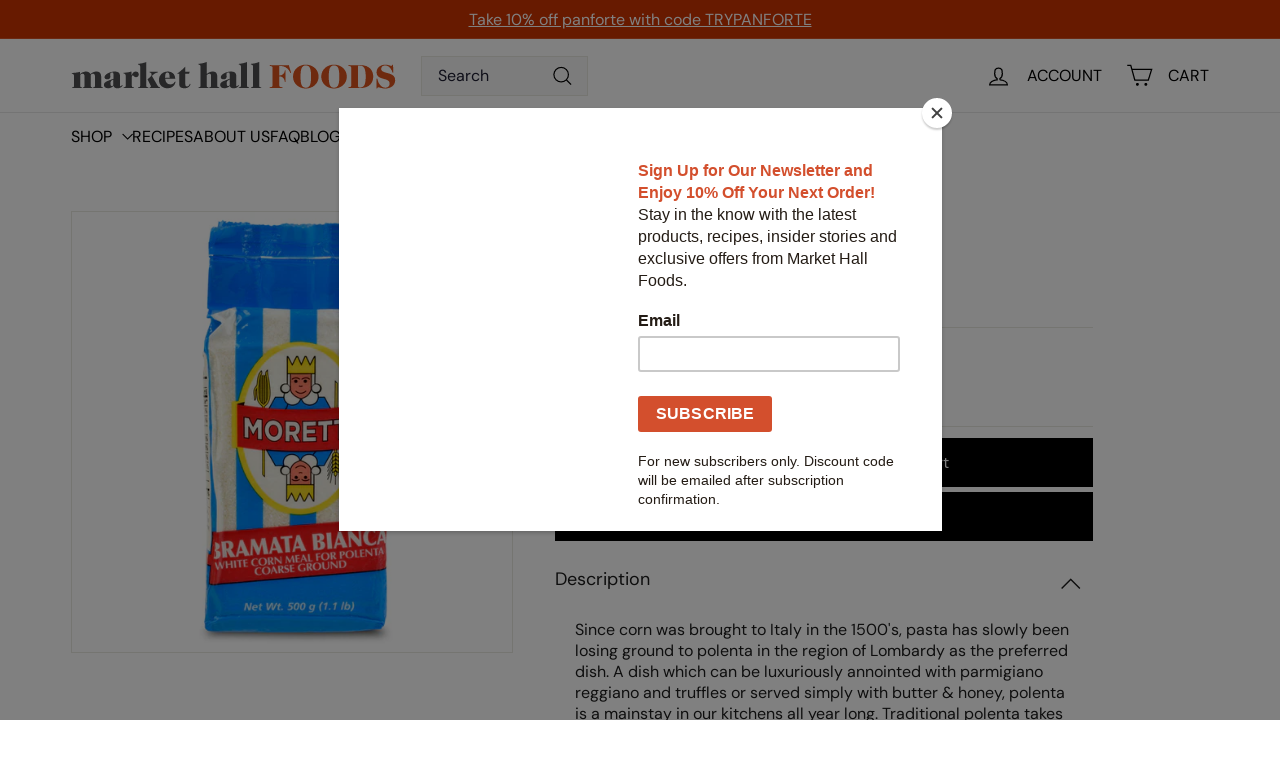

--- FILE ---
content_type: text/javascript
request_url: https://www.markethallfoods.com/cdn/shop/t/46/assets/theme.js?v=134040281607318111931755166944
body_size: 49
content:
/*
@license
  Expanse by Archetype Themes (https://archetypethemes.co)
  Access unminified JS in assets/theme.js

  Use this event listener to run your own JS outside of this file.
  Documentation - https://archetypethemes.co/blogs/expanse/javascript-events-for-developers

  document.addEventListener('page:loaded', function() {
    // Page has loaded and theme assets are ready
  });
*/console&&console.log&&console.log("Expanse theme ("+theme.settings.themeVersion+") by ARCH\u039ETYPE | Learn more at https://archetypethemes.co"),function(){"use strict";window.Shopify&&window.Shopify.theme&&navigator&&navigator.sendBeacon&&window.Shopify.designMode&&navigator.sendBeacon("https://api.archetypethemes.co/api/beacon",new URLSearchParams({shop:window.Shopify.shop,themeName:window.theme&&window.theme.settings&&`${window.theme.settings.themeName} v${window.theme.settings.themeVersion}`,role:window.Shopify.theme.role,route:window.location.pathname,themeId:window.Shopify.theme.id,themeStoreId:window.Shopify.theme.theme_store_id||0,isThemeEditor:!!window.Shopify.designMode}));function DOMready(callback){document.readyState!="loading"?callback():document.addEventListener("DOMContentLoaded",callback)}DOMready(function(){document.dispatchEvent(new CustomEvent("page:loaded"))})}(),document.addEventListener("DOMContentLoaded",function(){const headingItems=document.querySelectorAll(".megamenu__heading-item"),submenus=document.querySelectorAll(".megamenu__submenu"),images=document.querySelectorAll(".megamenu__image");headingItems&&headingItems.forEach(item=>{item.addEventListener("mouseenter",function(){const menuIndex=this.getAttribute("data-menu");headingItems.forEach(el=>el.classList.remove("active")),submenus.forEach(el=>el.classList.remove("active")),images.forEach(el=>el.classList.remove("active")),this.classList.add("active"),document.querySelector(`.megamenu__submenu[data-menu="${menuIndex}"]`)?.classList.add("active"),document.querySelector(`.megamenu__image[data-menu="${menuIndex}"]`)?.classList.add("active")})})});
//# sourceMappingURL=/cdn/shop/t/46/assets/theme.js.map?v=134040281607318111931755166944


--- FILE ---
content_type: text/javascript
request_url: https://www.markethallfoods.com/cdn/shop/t/46/assets/block-variant-picker.js?v=181196831655013414381756380353
body_size: 797
content:
import{EVENTS}from"@archetype-themes/utils/events";class BlockVariantPicker extends HTMLElement{connectedCallback(){this.productInfo=new Map,this.addEventListener("change",this.handleVariantChange.bind(this)),this.addEventListener("touchstart",this.handleElementEvent.bind(this)),this.addEventListener("mousedown",this.handleElementEvent.bind(this)),setTimeout(()=>{this.updateOptions(),this.updateMasterId(),this.currentVariant&&this.updateURL()},10)}handleElementEvent(event){const target=event.target.previousElementSibling;target?.tagName==="INPUT"&&(this.updateOptions(target),this.updateMasterId(),this.currentVariant&&this.getProductInfo())}async handleVariantChange(event){if(this.updateOptions(),this.updateMasterId(event.target),"dynamicVariantsEnabled"in this.dataset&&this.updateVariantStatuses(event.target),this.updateColorNames(),this.currentVariant){this.updateURL();const html=await this.getProductInfo();this.dispatchEvent(new CustomEvent(`${EVENTS.variantChange}:${this.dataset.sectionId}:${this.dataset.productId}`,{bubbles:!0,detail:{sectionId:this.dataset.sectionId,html,variant:this.currentVariant}}))}else this.dispatchEvent(new CustomEvent(`${EVENTS.variantChange}:${this.dataset.sectionId}:${this.dataset.productId}`,{bubbles:!0,detail:{sectionId:this.dataset.sectionId,html:null,variant:null}}))}updateOptions(target){this.options=Array.from(this.querySelectorAll("select, fieldset"),element=>{if(element.tagName==="SELECT")return element.value;if(element.tagName==="FIELDSET")return Array.from(element.querySelectorAll("input")).find(radio=>(target&&radio===target)??radio.checked)?.value})}updateMasterId(target){const availableFullMatch=this.getFullMatch(!0),closestAvailableMatch=this.getClosestAvailableMatch(target),fullMatch=this.getFullMatch(!1);this.currentVariant="dynamicVariantsEnabled"in this.dataset?availableFullMatch||closestAvailableMatch||fullMatch||null:fullMatch||null}getFullMatch(needsToBeAvailable){return this.getVariantData().find(variant=>{const isMatch=this.options.every((value,index)=>variant[this.getOptionName(index)]===value);return needsToBeAvailable?isMatch&&variant.available:isMatch})}getClosestAvailableMatch(lastSelectedOption){return lastSelectedOption?(lastSelectedOption&&this.getVariantData().filter(variant=>this.options.filter((_,index)=>index+1<=this.numberFromOptionKey(lastSelectedOption.dataset.index)).every((value,index)=>variant[this.getOptionName(index)]===value)&&variant.available)).reduce((bestMatch,variant)=>{if(bestMatch===null)return variant;const bestMatchCount=this.getWeightedOptionMatchCount(bestMatch,lastSelectedOption);return this.getWeightedOptionMatchCount(variant,lastSelectedOption)>bestMatchCount?variant:bestMatch},null):null}getWeightedOptionMatchCount(variant){return this.options.reduce((count,value,index)=>{const weightedCount=3-index;return variant[this.getOptionName(index)]===value?count+weightedCount:count},0)}numberFromOptionKey(key){return parseInt(key.substr(-1))}getOptionName(index){return`option${index+1}`}getVariantData(){return this.variantData=this.variantData||JSON.parse(this.querySelector('[type="application/json"]').textContent),this.variantData}updateVariantStatuses(lastSelectedOption){const selectedOptionOneVariants=this.variantData.filter(variant=>this.querySelector(":checked").value===variant.option1),inputWrappers=[...this.querySelectorAll("fieldset, .variant-wrapper")];inputWrappers.forEach((option,index)=>{if(index===0||lastSelectedOption.parentElement===option)return;const optionInputs=[...option.querySelectorAll('input[type="radio"], option')],previousOptionSelected=inputWrappers[index-1].querySelector(":checked").value,availableOptionInputsValue=selectedOptionOneVariants.filter(variant=>variant.available&&variant[`option${index}`]===previousOptionSelected).map(variantOption=>variantOption[this.getOptionName(index)]);this.setInputAvailability(optionInputs,availableOptionInputsValue)})}updateColorNames(){this.querySelectorAll("fieldset").forEach(fieldset=>{const input=fieldset.querySelector("input:checked");if(!input)return;const colorLabel=fieldset.querySelector("[data-variant-color-label]");colorLabel&&(colorLabel.textContent=input.value)})}setInputAvailability(elementList,availableValuesList){elementList.forEach(element=>{const value=element.getAttribute("value"),availableElement=availableValuesList.includes(value);element.tagName==="INPUT"?(element.toggleAttribute("data-disabled",!availableElement),this.currentVariant?.[element.dataset.index]===value&&(element.checked=!0)):(element.toggleAttribute("disabled",!availableElement),this.currentVariant?.[element.dataset.index]===value&&(element.selected=!0))})}updateURL(){if(!(!this.currentVariant||!("updateUrl"in this.dataset))){window.history.replaceState({},"",`${this.dataset.url}?variant=${this.currentVariant.id}`);var currentVariantId=this.currentVariant.id,tabVariants=document.querySelectorAll(".itg-variant-accordion-tab");tabVariants.forEach(function(tabVariant){var tabVariantId=tabVariant.getAttribute("variantid"),tabFirstBtn=tabVariant.querySelector(".collapsible-trigger-btn");currentVariantId==tabVariantId?(tabVariant.classList.add("active"),tabFirstBtn.classList.add("is-open")):tabVariant.classList.remove("active")})}}getProductInfo(){const requestedVariantId=this.currentVariant.id;return this.productInfo.has(requestedVariantId)?this.productInfo.get(requestedVariantId):(this.productInfo.set(requestedVariantId,fetch(`${this.dataset.url}?variant=${requestedVariantId}&section_id=${this.dataset.sectionId}`).then(response=>response.text()).then(responseText=>new DOMParser().parseFromString(responseText,"text/html"))),this.productInfo.get(requestedVariantId))}}customElements.define("block-variant-picker",BlockVariantPicker);
//# sourceMappingURL=/cdn/shop/t/46/assets/block-variant-picker.js.map?v=181196831655013414381756380353
